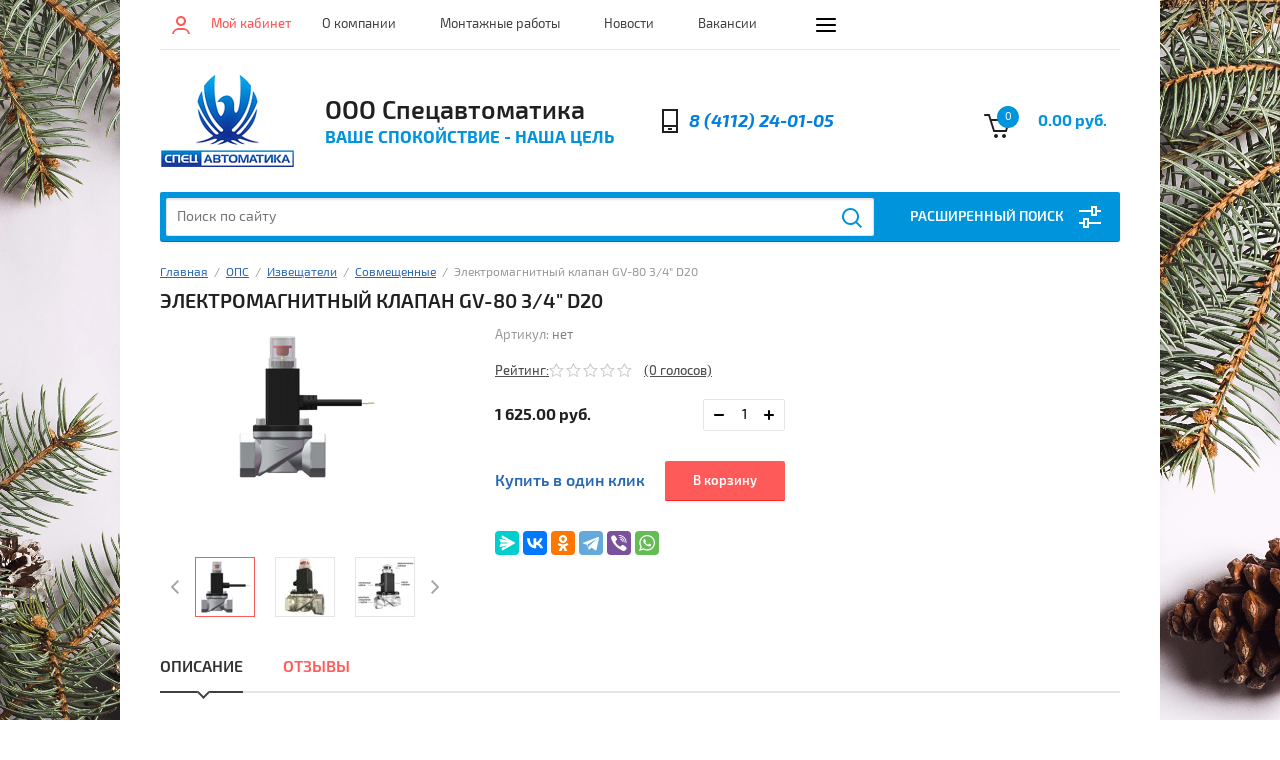

--- FILE ---
content_type: text/html; charset=utf-8
request_url: https://ops01.ru/magazin/product/elektromagnitnyj-klapan-gv-80-3-4-d20
body_size: 20638
content:


			<!doctype html><html lang="ru"><head><!-- Google Tag Manager -->
<script>(function(w,d,s,l,i){w[l]=w[l]||[];w[l].push({'gtm.start':
new Date().getTime(),event:'gtm.js'});var f=d.getElementsByTagName(s)[0],
j=d.createElement(s),dl=l!='dataLayer'?'&l='+l:'';j.async=true;j.src=
'https://www.googletagmanager.com/gtm.js?id='+i+dl;f.parentNode.insertBefore(j,f);
})(window,document,'script','dataLayer','GTM-K8GCRK6');</script>
<!-- End Google Tag Manager --><meta charset="utf-8"><meta name="robots" content="all"/><title>Электромагнитный клапан GV-80 3/4&quot; D20</title><meta name="description" content="Электромагнитный клапан GV-80 3/4&quot; D20"><meta name="keywords" content="Электромагнитный клапан GV-80 3/4&quot; D20, Электромагнитный, клапан, GV-80, 3/4&quot;, D20, запорный, газовый, 3/4, купить, заказать, Россия, Республика Саха, Якутия, Якутск, ЯКТ, РС Я, Якутске, Якутии, Спецавтоматика, Спецавтоматике, СА, проспект, Михаила, Николаева, 14А, 1 павильон, гарантия, ИПРО, производителя, описание, тех, технические, характеристики, спецификация, инструкция, документация, сертифицированный, сертифицированная, продукция, товар, монтаж, установка, доставка, оплата, онлайн, ОПС, охранно, охранный, комплекс, система, системы, безопасность, безопасности, извещатели, извещатель, совмещенные, совмещенный"><meta name="SKYPE_TOOLBAR" content="SKYPE_TOOLBAR_PARSER_COMPATIBLE"><meta name="viewport" content="width=device-width, initial-scale=1.0, maximum-scale=1.0, user-scalable=no"><meta name="format-detection" content="telephone=no"><meta http-equiv="x-rim-auto-match" content="none"><link rel="stylesheet" href="/g/css/styles_articles_tpl.css"><script src="/g/libs/jquery/1.10.2/jquery.min.js"></script><link rel="stylesheet" href="/t/v398/images/css/waslidemenu.css"><meta name="cmsmagazine" content="86368d8963b4f0f96b434aafa426cd49" />
<meta name="yandex-verification" content="4ce3772dbb8bea46" />

            <!-- 46b9544ffa2e5e73c3c971fe2ede35a5 -->
            <script src='/shared/s3/js/lang/ru.js'></script>
            <script src='/shared/s3/js/common.min.js'></script>
        <link rel='stylesheet' type='text/css' href='/shared/s3/css/calendar.css' /><link rel='stylesheet' type='text/css' href='/shared/highslide-4.1.13/highslide.min.css'/>
<script type='text/javascript' src='/shared/highslide-4.1.13/highslide.packed.js'></script>
<script type='text/javascript'>
hs.graphicsDir = '/shared/highslide-4.1.13/graphics/';
hs.outlineType = null;
hs.showCredits = false;
hs.lang={cssDirection:'ltr',loadingText:'Загрузка...',loadingTitle:'Кликните чтобы отменить',focusTitle:'Нажмите чтобы перенести вперёд',fullExpandTitle:'Увеличить',fullExpandText:'Полноэкранный',previousText:'Предыдущий',previousTitle:'Назад (стрелка влево)',nextText:'Далее',nextTitle:'Далее (стрелка вправо)',moveTitle:'Передвинуть',moveText:'Передвинуть',closeText:'Закрыть',closeTitle:'Закрыть (Esc)',resizeTitle:'Восстановить размер',playText:'Слайд-шоу',playTitle:'Слайд-шоу (пробел)',pauseText:'Пауза',pauseTitle:'Приостановить слайд-шоу (пробел)',number:'Изображение %1/%2',restoreTitle:'Нажмите чтобы посмотреть картинку, используйте мышь для перетаскивания. Используйте клавиши вперёд и назад'};</script>
<link rel="icon" href="/favicon.ico" type="image/x-icon">

<!--s3_require-->
<link rel="stylesheet" href="/g/s3/lp/css//jquery.ui.datepicker.css" type="text/css"/>
<!--/s3_require-->

<!--s3_goal-->
<script src="/g/s3/goal/1.0.0/s3.goal.js"></script>
<script>new s3.Goal({map:{"130203":{"goal_id":"130203","object_id":"8142403","event":"submit","system":"analytics","label":"send","code":"anketa"},"130403":{"goal_id":"130403","object_id":"8142603","event":"submit","system":"analytics","label":"newsletter","code":"anketa"},"130603":{"goal_id":"130603","object_id":"8142803","event":"submit","system":"analytics","label":"one_click","code":"anketa"},"1262109":{"goal_id":"1262109","object_id":"13071901","event":"submit","system":"analytics","label":"send","code":"anketa"}}, goals: [], ecommerce:[{"ecommerce":{"detail":{"products":[{"id":"260321905","name":"Электромагнитный клапан GV-80 3/4\" D20","price":1625,"brand":"ИПРО","category":"Совмещенные"}]}}}]});</script>
<!--/s3_goal-->
			
		
		
		
			<link rel="stylesheet" type="text/css" href="/g/shop2v2/default/css/theme.less.css">		
			<script type="text/javascript" src="/g/printme.js"></script>
		<script type="text/javascript" src="/g/shop2v2/default/js/tpl.js"></script>
		<script type="text/javascript" src="/g/shop2v2/default/js/baron.min.js"></script>
		
			<script type="text/javascript" src="/g/shop2v2/default/js/shop2.2.js"></script>
		
	<script type="text/javascript">shop2.init({"productRefs": [],"apiHash": {"getPromoProducts":"a06d1eec0f2d8cc92ef9361de09a0c32","getSearchMatches":"1c3350fff6b97606b49216577d58ccce","getFolderCustomFields":"e91e00f69800bfa5aa017899497f12ab","getProductListItem":"dcf4787fc1b71f36b32b623e04d14aee","cartAddItem":"d34f718e38ef46aa29bb1c56e802fb71","cartRemoveItem":"2686f0f883cd6976840b6777e8cd3732","cartUpdate":"a53f9b2b91592b10a1965690b7b6199a","cartRemoveCoupon":"19fb351ed51351d2841f609a5a51164c","cartAddCoupon":"f70a18d70537301b8163c70fcfa1101d","deliveryCalc":"1337769f613cfd3420301b92544b2986","printOrder":"f3e95579b70645ac8ad7e7073239aff0","cancelOrder":"6f42675491e68ddf66ea2b5ed9901c7c","cancelOrderNotify":"386031103d02f911648ee1618298ec2f","repeatOrder":"71339c536ffac8ce6a056a64883f6f6c","paymentMethods":"1321a94e4461bc3eff9af75111204d01","compare":"eae74c4772a0cc5a2840228944a09969"},"hash": null,"verId": 159772,"mode": "product","step": "","uri": "/magazin","IMAGES_DIR": "/d/","my": {"list_picture_enlarge":true,"accessory":"\u0410\u043a\u0441\u0435\u0441\u0441\u0443\u0430\u0440\u044b","kit":"\u041a\u043e\u043c\u043f\u043b\u0435\u043a\u0442","recommend":"\u0420\u0435\u043a\u043e\u043c\u0435\u043d\u0434\u0443\u0435\u043c\u044b\u0435","similar":"\u041f\u043e\u0445\u043e\u0436\u0438\u0435","modification":"\u041c\u043e\u0434\u0438\u0444\u0438\u043a\u0430\u0446\u0438\u0438"},"shop2_cart_order_payments": 1,"cf_margin_price_enabled": 0,"maps_yandex_key":"","maps_google_key":""});</script>
<style type="text/css">.product-item-thumb {width: 180px;}.product-item-thumb .product-image, .product-item-simple .product-image {height: 160px;width: 180px;}.product-item-thumb .product-amount .amount-title {width: 84px;}.product-item-thumb .product-price {width: 130px;}.shop2-product .product-side-l {width: 180px;}.shop2-product .product-image {height: 160px;width: 180px;}.shop2-product .product-thumbnails li {width: 50px;height: 50px;}</style>
 <link rel="stylesheet" href="/t/v398/images/theme14/theme.scss.css"><!--[if lt IE 10]><script src="/g/libs/ie9-svg-gradient/0.0.1/ie9-svg-gradient.min.js"></script><script src="/g/libs/jquery-placeholder/2.0.7/jquery.placeholder.min.js"></script><script src="/g/libs/jquery-textshadow/0.0.1/jquery.textshadow.min.js"></script><script src="/g/s3/misc/ie/0.0.1/ie.js"></script><![endif]--><!--[if lt IE 9]><script src="/g/libs/html5shiv/html5.js"></script><![endif]--><link rel="stylesheet" href="/t/v398/images/css/additional_styles.scss.css"><link rel="stylesheet" href="/t/images/seostyle_an.scss.css"><link rel="stylesheet" href="/t/v398/images/site.addons.scss.css"><link rel="stylesheet" href="/t/v398/images/css/bdr_styles.scss.css"></head><body style="background: url(/d/christmas-decoration-composition-pine-cones-spruce-branches.jpg) 50% 0 fixed no-repeat; background-size: cover;"><!-- Google Tag Manager (noscript) -->
<noscript><iframe src="https://www.googletagmanager.com/ns.html?id=GTM-K8GCRK6"
height="0" width="0" style="display:none;visibility:hidden"></iframe></noscript>
<!-- End Google Tag Manager (noscript) --><div class="overlay-bg"></div><div class="site-wrapper"><div class="top-menu-onlinefix-wrapper"><div class="top-menu-close"></div><div class="top-menu-online-scroller"><div class="top-categor_mobile_wrapper"><ul class="top-categor-mobile"><li class="sublevel"><a class="sublevel2" href="/magazin/folder/26850401">Видеонаблюдение</a><ul><li class="parrent_name"><a href="/magazin/folder/26850401">Видеонаблюдение</a></li><li class="sublevel"><a class="sublevel2" href="/magazin/folder/8540403">Видеокамеры</a><ul><li class="parrent_name"><a href="/magazin/folder/8540403">Видеокамеры</a></li><li class="sublevel"><a class="sublevel2" href="/magazin/folder/8549203">IP Видеокамеры</a><ul><li class="parrent_name"><a href="/magazin/folder/8549203">IP Видеокамеры</a></li><li class=""><a href="/magazin/folder/vnutrenniye-kamery">Внутренние камеры</a></li><li class=""><a href="/magazin/folder/ulichnyye-kamery">Уличные камеры</a></li><li class=""><a href="/magazin/folder/ezviz">EZVIZ</a></li></ul></li><li class="sublevel"><a class="sublevel2" href="/magazin/folder/8543803">AHD - Видеокамеры</a><ul><li class="parrent_name"><a href="/magazin/folder/8543803">AHD - Видеокамеры</a></li><li class=""><a href="/magazin/folder/vnutrenniye-kamery-kopiya">Внутренние камеры</a></li><li class=""><a href="/magazin/folder/ulichnyye-kamery-1">Уличные камеры</a></li></ul></li><li class=""><a href="/magazin/folder/hd-tvi-videokamery">HD-TVI Видеокамеры</a></li><li class=""><a href="/magazin/folder/18531003">HD-SDI - Видеокамеры</a></li><li class="sublevel"><a class="sublevel2" href="/magazin/folder/mhd-videokamery">MHD - Видеокамеры</a><ul><li class="parrent_name"><a href="/magazin/folder/mhd-videokamery">MHD - Видеокамеры</a></li><li class=""><a href="/magazin/folder/vnutrenniye-kamery-2">Внутренние камеры</a></li><li class=""><a href="/magazin/folder/ulichnyye-kamery-3">Уличные камеры</a></li></ul></li><li class=""><a href="/magazin/folder/analogovyye-videokamery">Аналоговые Видеокамеры</a></li><li class=""><a href="/magazin/folder/29527603">Автомобильные, Беспроводные</a></li><li class=""><a href="/magazin/folder/8543603">ИК-Прожекторы,Муляжи</a></li><li class=""><a href="/magazin/folder/18531203">Поворотные Видеокамеры</a></li><li class=""><a href="/magazin/folder/29609003">Прочие</a></li></ul></li><li class="sublevel"><a class="sublevel2" href="/magazin/folder/26851201">Видеорегистраторы</a><ul><li class="parrent_name"><a href="/magazin/folder/26851201">Видеорегистраторы</a></li><li class=""><a href="/magazin/folder/27870403">IP Видеорегистраторы (NVR)</a></li><li class=""><a href="/magazin/folder/27870603">AHD - Видеорегистраторы</a></li><li class=""><a href="/magazin/folder/27870803">HD-SDI - Видеорегистраторы</a></li><li class=""><a href="/magazin/folder/27871403">MHD - Видеорегистраторы</a></li><li class=""><a href="/magazin/folder/27873603">Автомобильные, Мобильные</a></li><li class=""><a href="/magazin/folder/29474203">Комплекты</a></li><li class=""><a href="/magazin/folder/prochiye-ustroystva">Прочие устройства</a></li></ul></li><li class=""><a href="/magazin/folder/8549603">Мониторы</a></li><li class=""><a href="/magazin/folder/27691803">Микрофоны</a></li><li class=""><a href="/magazin/folder/ik-prozhektory">Коммутаторы, роутеры</a></li><li class=""><a href="/magazin/folder/8551203">Усилители &amp; Распределители</a></li></ul></li><li class="sublevel"><a class="sublevel2" href="/magazin/folder/8540603">Кабельная продукция</a><ul><li class="parrent_name"><a href="/magazin/folder/8540603">Кабельная продукция</a></li><li class=""><a href="/magazin/folder/8548403">Силовые</a></li><li class=""><a href="/magazin/folder/8548603">Коаксиальные и комбинированные</a></li><li class=""><a href="/magazin/folder/8548803">Слаботочные</a></li></ul></li><li class="sublevel"><a class="sublevel2" href="/magazin/folder/26850201">ОПС</a><ul><li class="parrent_name"><a href="/magazin/folder/26850201">ОПС</a></li><li class="sublevel"><a class="sublevel2" href="/magazin/folder/26850601">Приборы</a><ul><li class="parrent_name"><a href="/magazin/folder/26850601">Приборы</a></li><li class=""><a href="/magazin/folder/8552003">Альтоника</a></li><li class=""><a href="/magazin/folder/8542603">Болид</a></li><li class=""><a href="/magazin/folder/8519003">Вэрс</a></li><li class=""><a href="/magazin/folder/8518803">Гранит</a></li><li class=""><a href="/magazin/folder/8542403">VISONIC &amp; PARADOX</a></li><li class=""><a href="/magazin/folder/8549403">GSM</a></li><li class=""><a href="/magazin/folder/strelets">Стрелец</a></li><li class=""><a href="/magazin/folder/8552803">Другие</a></li></ul></li><li class="sublevel"><a class="sublevel2" href="/magazin/folder/26851001">Извещатели</a><ul><li class="parrent_name"><a href="/magazin/folder/26851001">Извещатели</a></li><li class=""><a href="/magazin/folder/8542003">Дымовые</a></li><li class=""><a href="/magazin/folder/8542203">Охранные</a></li><li class=""><a href="/magazin/folder/29761603">Пламени</a></li><li class=""><a href="/magazin/folder/29761803">Ручные</a></li><li class=""><a href="/magazin/folder/29762003">Совмещенные</a></li><li class=""><a href="/magazin/folder/29762203">Тепловые</a></li><li class=""><a href="/magazin/folder/29762403">Уровня Жидкости</a></li></ul></li><li class="sublevel"><a class="sublevel2" href="/magazin/folder/8541803">Оповещатели</a><ul><li class="parrent_name"><a href="/magazin/folder/8541803">Оповещатели</a></li><li class=""><a href="/magazin/folder/8543203">Звуковые</a></li><li class=""><a href="/magazin/folder/29763203">Речевые</a></li><li class=""><a href="/magazin/folder/29763603">Световые</a></li><li class=""><a href="/magazin/folder/8543003">Светозвуковые</a></li><li class=""><a href="/magazin/folder/8542803">Табло</a></li><li class=""><a href="/magazin/folder/29763403">Указатели</a></li></ul></li><li class=""><a href="/magazin/folder/177223003">GSM</a></li><li class=""><a href="/magazin/folder/8553203">Пожаротушение</a></li><li class=""><a href="/magazin/folder/8549003">Оповещение</a></li><li class=""><a href="/magazin/folder/30130003">Охрана периметра</a></li><li class=""><a href="/magazin/folder/30130603">Освещение</a></li></ul></li><li class="sublevel"><a class="sublevel2" href="/magazin/folder/8541403">Электропитание</a><ul><li class="parrent_name"><a href="/magazin/folder/8541403">Электропитание</a></li><li class=""><a href="/magazin/folder/8541603">Аккумуляторы</a></li><li class=""><a href="/magazin/folder/29753403">БРП 12 В</a></li><li class=""><a href="/magazin/folder/29753603">БРП 24 В</a></li><li class=""><a href="/magazin/folder/29753803">Трансформаторы, Блоки питания</a></li></ul></li><li class="sublevel"><a class="sublevel2" href="/magazin/folder/8548003">Системы связи</a><ul><li class="parrent_name"><a href="/magazin/folder/8548003">Системы связи</a></li><li class=""><a href="/magazin/folder/8550203">АТС</a></li><li class=""><a href="/magazin/folder/8550603">Переговорные устройства</a></li><li class=""><a href="/magazin/folder/30137003">Диктофоны</a></li></ul></li><li class="sublevel"><a class="sublevel2" href="/magazin/folder/26850001">СКУД</a><ul><li class="parrent_name"><a href="/magazin/folder/26850001">СКУД</a></li><li class=""><a href="/magazin/folder/29760803">Домофоны</a></li><li class=""><a href="/magazin/folder/8547803">Замки, Доводчики</a></li><li class=""><a href="/magazin/folder/8541203">Идентификаторы считыватели кода</a></li><li class=""><a href="/magazin/folder/8553603">Кнопки</a></li><li class=""><a href="/magazin/folder/8541003">Кодовые панели</a></li><li class=""><a href="/magazin/folder/29761003">Системы СКУД</a></li></ul></li><li class="sublevel"><a class="sublevel2" href="/magazin/folder/30126403">Монтажные материалы</a><ul><li class="parrent_name"><a href="/magazin/folder/30126403">Монтажные материалы</a></li><li class=""><a href="/magazin/folder/30126603">Изолента</a></li><li class=""><a href="/magazin/folder/8550003">Коммутационные устройства</a></li><li class=""><a href="/magazin/folder/8553403">Короб (Кабель-канал)</a></li><li class=""><a href="/magazin/folder/8552403">Крепежные материалы</a></li><li class=""><a href="/magazin/folder/30126803">Кронштейны</a></li><li class=""><a href="/magazin/folder/30127403">разъемы, штекера</a></li><li class=""><a href="/magazin/folder/30127803">Расходный и крепежный материал</a></li><li class=""><a href="/magazin/folder/8553003">Прочие</a></li></ul></li><li class=""><a href="/magazin/folder/36217603">36217603</a></li><li class=""><a href="/magazin/folder/36213803">36213803</a></li></ul></div><ul class="top-menu"><li><a href="/about" >О компании</a></li><li><a href="/montazhnye-raboty" >Монтажные работы</a></li><li><a href="/news" >Новости</a></li><li><a href="/vakansii" >Вакансии</a></li><li><a href="/rekviziti" >Реквизиты</a></li><li><a href="/mailus" >Напишите нам</a></li><li><a href="/contacts" >Контакты</a></li><li><a href="/partnery" >Партнеры</a></li><li><a href="/sitemap" >Карта сайта</a></li></ul></div></div><div class="fixed-panel-wrapper"><div class="fixed-panel-in"><div class="left-side"><div class="block-user">
	<div class="block-title">Мой кабинет</div>
	</div></div><div class="middle"><div class="site-search"><form action="/search" method="get" class="clear-self"><div class="form-inner clear-self"><div class="site-search-close"></div><label><input type="text" placeholder="Поиск по сайту" name="search" value=""></label><button type="submit" value="найти">Найти</button></div><re-captcha data-captcha="recaptcha"
     data-name="captcha"
     data-sitekey="6LddAuIZAAAAAAuuCT_s37EF11beyoreUVbJlVZM"
     data-lang="ru"
     data-rsize="invisible"
     data-type="image"
     data-theme="light"></re-captcha></form></div></div><div class="right-side"></div></div></div><header role="banner" class="site-header"><div class="top-block"><div class="left-side"><div class="top-menu-btn">Меню</div><div class="block-user">
	<div class="block-title">Мой кабинет</div>
	</div></div><div class="middle"><ul class="top-menu"><li><a href="/about" >О компании</a></li><li><a href="/montazhnye-raboty" >Монтажные работы</a></li><li><a href="/news" >Новости</a></li><li><a href="/vakansii" >Вакансии</a></li><li><a href="/rekviziti" >Реквизиты</a></li><li><a href="/mailus" >Напишите нам</a></li><li><a href="/contacts" >Контакты</a></li><li><a href="/partnery" >Партнеры</a></li><li><a href="/sitemap" >Карта сайта</a></li></ul></div><div class="right-side">
	
	<div class="shop2-panel" id="shop2-panel">
		<div class="shop2-panel-content">
			
					</div>
	</div>

</div></div><div class="bot-block"><div class="left-side"><div class="logo"><a href="http://ops01.ru"><img src=/thumb/2/ZMHf2qCWzglBM12A7lH6jA/135r/d/logo_1.png alt="/"></a></div><div class="site-name-wrapper"><div class="site-name"><a href="http://ops01.ru">ООО Спецавтоматика</a></div><div class="site-description">Ваше Спокойствие - Наша Цель</div></div></div><div class="right-side"><div class="site-phone"><div class="site-phone-in"><span class="s2"><a href="tel:8 (4112) 24-01-05">8 (4112) 24-01-05</a><span class="s2"></div></div><div id="shop2-cart-preview">
	<div class="shop2-cart-in">
		<div class="information-cart">
			<div class="information-cart-in">
				<div class="cart-total-amount"><span>0</span></div>
				<div class="cart-total-sum">0.00 руб.</div>
			</div>
		</div>
	</div>
	<div class="cart-block">
		<ul></ul>
		<div class="shop2-btn-wr"> <a href="/magazin/cart" class="shop2-btn">Оформить заказ</a></div>
	</div>
</div><!-- Cart Preview --></div></div><div class="search-panel-wrapper"><div class="top-categor-wrapper"><div class="top-categor-title">Каталог товаров</div><div class="top-categor-in"><div class="top-categor-close">Каталог товаров</div><ul class="top-categor"><li><a href="/magazin/folder/26850401" >Видеонаблюдение</a><ul class="level-2"><li><a href="/magazin/folder/8540403" >Видеокамеры</a><ul class="level-3"><li><a href="/magazin/folder/8549203" >IP Видеокамеры</a><ul class="level-4"><li><a href="/magazin/folder/vnutrenniye-kamery" >Внутренние камеры</a></li><li><a href="/magazin/folder/ulichnyye-kamery" >Уличные камеры</a></li><li><a href="/magazin/folder/ezviz" >EZVIZ</a></li></ul></li><li><a href="/magazin/folder/8543803" >AHD - Видеокамеры</a><ul class="level-4"><li><a href="/magazin/folder/vnutrenniye-kamery-kopiya" >Внутренние камеры</a></li><li><a href="/magazin/folder/ulichnyye-kamery-1" >Уличные камеры</a></li></ul></li><li><a href="/magazin/folder/hd-tvi-videokamery" >HD-TVI Видеокамеры</a></li><li><a href="/magazin/folder/18531003" >HD-SDI - Видеокамеры</a></li><li><a href="/magazin/folder/mhd-videokamery" >MHD - Видеокамеры</a><ul class="level-4"><li><a href="/magazin/folder/vnutrenniye-kamery-2" >Внутренние камеры</a></li><li><a href="/magazin/folder/ulichnyye-kamery-3" >Уличные камеры</a></li></ul></li><li><a href="/magazin/folder/analogovyye-videokamery" >Аналоговые Видеокамеры</a></li><li><a href="/magazin/folder/29527603" >Автомобильные, Беспроводные</a></li><li><a href="/magazin/folder/8543603" >ИК-Прожекторы,Муляжи</a></li><li><a href="/magazin/folder/18531203" >Поворотные Видеокамеры</a></li><li><a href="/magazin/folder/29609003" >Прочие</a></li></ul></li><li><a href="/magazin/folder/26851201" >Видеорегистраторы</a><ul class="level-3"><li><a href="/magazin/folder/27870403" >IP Видеорегистраторы (NVR)</a></li><li><a href="/magazin/folder/27870603" >AHD - Видеорегистраторы</a></li><li><a href="/magazin/folder/27870803" >HD-SDI - Видеорегистраторы</a></li><li><a href="/magazin/folder/27871403" >MHD - Видеорегистраторы</a></li><li><a href="/magazin/folder/27873603" >Автомобильные, Мобильные</a></li><li><a href="/magazin/folder/29474203" >Комплекты</a></li><li><a href="/magazin/folder/prochiye-ustroystva" >Прочие устройства</a></li></ul></li><li><a href="/magazin/folder/8549603" >Мониторы</a></li><li><a href="/magazin/folder/27691803" >Микрофоны</a></li><li><a href="/magazin/folder/ik-prozhektory" >Коммутаторы, роутеры</a></li><li><a href="/magazin/folder/8551203" >Усилители &amp; Распределители</a></li></ul></li><li><a href="/magazin/folder/8540603" >Кабельная продукция</a><ul class="level-2"><li><a href="/magazin/folder/8548403" >Силовые</a></li><li><a href="/magazin/folder/8548603" >Коаксиальные и комбинированные</a></li><li><a href="/magazin/folder/8548803" >Слаботочные</a></li></ul></li><li class="opened"><a href="/magazin/folder/26850201" >ОПС</a><ul class="level-2"><li><a href="/magazin/folder/26850601" >Приборы</a><ul class="level-3"><li><a href="/magazin/folder/8552003" >Альтоника</a></li><li><a href="/magazin/folder/8542603" >Болид</a></li><li><a href="/magazin/folder/8519003" >Вэрс</a></li><li><a href="/magazin/folder/8518803" >Гранит</a></li><li><a href="/magazin/folder/8542403" >VISONIC &amp; PARADOX</a></li><li><a href="/magazin/folder/8549403" >GSM</a></li><li><a href="/magazin/folder/strelets" >Стрелец</a></li><li><a href="/magazin/folder/8552803" >Другие</a></li></ul></li><li class="opened"><a href="/magazin/folder/26851001" >Извещатели</a><ul class="level-3"><li><a href="/magazin/folder/8542003" >Дымовые</a></li><li><a href="/magazin/folder/8542203" >Охранные</a></li><li><a href="/magazin/folder/29761603" >Пламени</a></li><li><a href="/magazin/folder/29761803" >Ручные</a></li><li class="opened active"><a href="/magazin/folder/29762003" >Совмещенные</a></li><li><a href="/magazin/folder/29762203" >Тепловые</a></li><li><a href="/magazin/folder/29762403" >Уровня Жидкости</a></li></ul></li><li><a href="/magazin/folder/8541803" >Оповещатели</a><ul class="level-3"><li><a href="/magazin/folder/8543203" >Звуковые</a></li><li><a href="/magazin/folder/29763203" >Речевые</a></li><li><a href="/magazin/folder/29763603" >Световые</a></li><li><a href="/magazin/folder/8543003" >Светозвуковые</a></li><li><a href="/magazin/folder/8542803" >Табло</a></li><li><a href="/magazin/folder/29763403" >Указатели</a></li></ul></li><li><a href="/magazin/folder/177223003" >GSM</a></li><li><a href="/magazin/folder/8553203" >Пожаротушение</a></li><li><a href="/magazin/folder/8549003" >Оповещение</a></li><li><a href="/magazin/folder/30130003" >Охрана периметра</a></li><li><a href="/magazin/folder/30130603" >Освещение</a></li></ul></li><li><a href="/magazin/folder/8541403" >Электропитание</a><ul class="level-2"><li><a href="/magazin/folder/8541603" >Аккумуляторы</a></li><li><a href="/magazin/folder/29753403" >БРП 12 В</a></li><li><a href="/magazin/folder/29753603" >БРП 24 В</a></li><li><a href="/magazin/folder/29753803" >Трансформаторы, Блоки питания</a></li></ul></li><li><a href="/magazin/folder/8548003" >Системы связи</a><ul class="level-2"><li><a href="/magazin/folder/8550203" >АТС</a></li><li><a href="/magazin/folder/8550603" >Переговорные устройства</a></li><li><a href="/magazin/folder/30137003" >Диктофоны</a></li></ul></li><li><a href="/magazin/folder/26850001" >СКУД</a><ul class="level-2"><li><a href="/magazin/folder/29760803" >Домофоны</a></li><li><a href="/magazin/folder/8547803" >Замки, Доводчики</a></li><li><a href="/magazin/folder/8541203" >Идентификаторы считыватели кода</a></li><li><a href="/magazin/folder/8553603" >Кнопки</a></li><li><a href="/magazin/folder/8541003" >Кодовые панели</a></li><li><a href="/magazin/folder/29761003" >Системы СКУД</a></li></ul></li><li><a href="/magazin/folder/30126403" >Монтажные материалы</a><ul class="level-2"><li><a href="/magazin/folder/30126603" >Изолента</a></li><li><a href="/magazin/folder/8550003" >Коммутационные устройства</a></li><li><a href="/magazin/folder/8553403" >Короб (Кабель-канал)</a></li><li><a href="/magazin/folder/8552403" >Крепежные материалы</a></li><li><a href="/magazin/folder/30126803" >Кронштейны</a></li><li><a href="/magazin/folder/30127403" >разъемы, штекера</a></li><li><a href="/magazin/folder/30127803" >Расходный и крепежный материал</a></li><li><a href="/magazin/folder/8553003" >Прочие</a></li></ul></li><li><a href="/magazin/folder/36217603" >36217603</a></li><li><a href="/magazin/folder/36213803" >36213803</a></li></ul></div></div><div class="search-panel-in"><div class="search-panel-in2"><div class="site-search"><form action="/search" method="get" class="clear-self"><div class="form-inner clear-self"><div class="site-search-close"></div><label><input type="text" placeholder="Поиск по сайту" name="search" value=""></label><button type="submit" value="найти">Найти</button></div><re-captcha data-captcha="recaptcha"
     data-name="captcha"
     data-sitekey="6LddAuIZAAAAAAuuCT_s37EF11beyoreUVbJlVZM"
     data-lang="ru"
     data-rsize="invisible"
     data-type="image"
     data-theme="light"></re-captcha></form></div><div class="search-online-store-wrapper"><div class="search-online-store-title">Расширенный поиск</div>	
    
<div class="search-online-store">

	<div class="block-title">Расширенный поиск</div>
	<div class="block-body">
		<form class="dropdown" action="/magazin/search" enctype="multipart/form-data">
			<input type="hidden" name="sort_by" value="">

			
			            <div class="row search_price range_slider_wrapper">
                <div class="row-title">Цена</div>
                <div class="input_range_slider"></div>
                <div class="price_range clear-self">
                    <div class="range-input-wrap"><input name="s[price][min]" type="text" size="5" class="small low" value="0" /><span>от</span></div>
                    <div class="range-input-wrap"><input name="s[price][max]" type="text" size="5" class="small hight" data-max="40000" value="200000" /><span>до</span></div>
                </div>   
            </div>
            
<!-- 							<div class="field dimension clear-self">
					<span class="field-title">Цена (руб.):</span>
					<label class="start">
						<span class="input"><input name="s[price][min]" placeholder="от" type="text" value=""></span>
					</label>
					<label class="end">
						<span class="input"><input name="s[price][max]" placeholder="до" type="text" value=""></span>
					</label>
				</div>
			 -->

							<div class="field text">
					<label class="field-title" for="s[name]">Название:</label>
					<label class="input"><input type="text" name="s[name]" id="s[name]" value=""></label>
				</div>
			
							<div class="field text">
					<label class="field-title" for="s[article">Артикул:</label>
					<label class="input"><input type="text" name="s[article]" id="s[article" value=""></label>
				</div>
			
							<div class="field text">
					<label class="field-title" for="search_text">Текст:</label>
					<label class="input"><input type="text" name="search_text" id="search_text"  value=""></label>
				</div>
						
							<div class="field select">
					<span class="field-title">Выберите категорию:</span>
					<select name="s[folder_id]" id="s[folder_id]">
						<option value="">Все</option>
																											                            <option value="177226403" >
	                                 Видеонаблюдение
	                            </option>
	                        														                            <option value="177225803" >
	                                &raquo; Видеокамеры
	                            </option>
	                        														                            <option value="177223203" >
	                                &raquo;&raquo; IP Видеокамеры
	                            </option>
	                        														                            <option value="177855003" >
	                                &raquo;&raquo;&raquo; Внутренние камеры
	                            </option>
	                        														                            <option value="177855203" >
	                                &raquo;&raquo;&raquo; Уличные камеры
	                            </option>
	                        														                            <option value="177854803" >
	                                &raquo;&raquo;&raquo; EZVIZ
	                            </option>
	                        														                            <option value="177227203" >
	                                &raquo;&raquo; AHD - Видеокамеры
	                            </option>
	                        														                            <option value="177855603" >
	                                &raquo;&raquo;&raquo; Внутренние камеры
	                            </option>
	                        														                            <option value="177855403" >
	                                &raquo;&raquo;&raquo; Уличные камеры
	                            </option>
	                        														                            <option value="177996003" >
	                                &raquo;&raquo; HD-TVI Видеокамеры
	                            </option>
	                        														                            <option value="177226003" >
	                                &raquo;&raquo; HD-SDI - Видеокамеры
	                            </option>
	                        														                            <option value="177854203" >
	                                &raquo;&raquo; MHD - Видеокамеры
	                            </option>
	                        														                            <option value="177856403" >
	                                &raquo;&raquo;&raquo; Внутренние камеры
	                            </option>
	                        														                            <option value="177856003" >
	                                &raquo;&raquo;&raquo; Уличные камеры
	                            </option>
	                        														                            <option value="177894203" >
	                                &raquo;&raquo; Аналоговые Видеокамеры
	                            </option>
	                        														                            <option value="177224603" >
	                                &raquo;&raquo; Автомобильные, Беспроводные
	                            </option>
	                        														                            <option value="177231603" >
	                                &raquo;&raquo; ИК-Прожекторы,Муляжи
	                            </option>
	                        														                            <option value="177226203" >
	                                &raquo;&raquo; Поворотные Видеокамеры
	                            </option>
	                        														                            <option value="177225003" >
	                                &raquo;&raquo; Прочие
	                            </option>
	                        														                            <option value="177226603" >
	                                &raquo; Видеорегистраторы
	                            </option>
	                        														                            <option value="177222003" >
	                                &raquo;&raquo; IP Видеорегистраторы (NVR)
	                            </option>
	                        														                            <option value="177222403" >
	                                &raquo;&raquo; AHD - Видеорегистраторы
	                            </option>
	                        														                            <option value="177222603" >
	                                &raquo;&raquo; HD-SDI - Видеорегистраторы
	                            </option>
	                        														                            <option value="177222203" >
	                                &raquo;&raquo; MHD - Видеорегистраторы
	                            </option>
	                        														                            <option value="177224403" >
	                                &raquo;&raquo; Автомобильные, Мобильные
	                            </option>
	                        														                            <option value="177231003" >
	                                &raquo;&raquo; Комплекты
	                            </option>
	                        														                            <option value="177965403" >
	                                &raquo;&raquo; Прочие устройства
	                            </option>
	                        														                            <option value="177231803" >
	                                &raquo; Мониторы
	                            </option>
	                        														                            <option value="177232003" >
	                                &raquo; Микрофоны
	                            </option>
	                        														                            <option value="177229203" >
	                                &raquo; Коммутаторы, роутеры
	                            </option>
	                        														                            <option value="177239403" >
	                                &raquo; Усилители &amp; Распределители
	                            </option>
	                        														                            <option value="177229403" >
	                                 Кабельная продукция
	                            </option>
	                        														                            <option value="177237003" >
	                                &raquo; Силовые
	                            </option>
	                        														                            <option value="177229803" >
	                                &raquo; Коаксиальные и комбинированные
	                            </option>
	                        														                            <option value="177237203" >
	                                &raquo; Слаботочные
	                            </option>
	                        														                            <option value="177233403" >
	                                 ОПС
	                            </option>
	                        														                            <option value="177234603" >
	                                &raquo; Приборы
	                            </option>
	                        														                            <option value="177224203" >
	                                &raquo;&raquo; Альтоника
	                            </option>
	                        														                            <option value="177224803" >
	                                &raquo;&raquo; Болид
	                            </option>
	                        														                            <option value="177225603" >
	                                &raquo;&raquo; Вэрс
	                            </option>
	                        														                            <option value="177226803" >
	                                &raquo;&raquo; Гранит
	                            </option>
	                        														                            <option value="177223603" >
	                                &raquo;&raquo; VISONIC &amp; PARADOX
	                            </option>
	                        														                            <option value="177222803" >
	                                &raquo;&raquo; GSM
	                            </option>
	                        														                            <option value="178000003" >
	                                &raquo;&raquo; Стрелец
	                            </option>
	                        														                            <option value="177227603" >
	                                &raquo;&raquo; Другие
	                            </option>
	                        														                            <option value="177228803" >
	                                &raquo; Извещатели
	                            </option>
	                        														                            <option value="177227003" >
	                                &raquo;&raquo; Дымовые
	                            </option>
	                        														                            <option value="177232803" >
	                                &raquo;&raquo; Охранные
	                            </option>
	                        														                            <option value="177235403" >
	                                &raquo;&raquo; Пламени
	                            </option>
	                        														                            <option value="177235803" >
	                                &raquo;&raquo; Ручные
	                            </option>
	                        														                            <option value="177237803" >
	                                &raquo;&raquo; Совмещенные
	                            </option>
	                        														                            <option value="177239203" >
	                                &raquo;&raquo; Тепловые
	                            </option>
	                        														                            <option value="177239603" >
	                                &raquo;&raquo; Уровня Жидкости
	                            </option>
	                        														                            <option value="177232603" >
	                                &raquo; Оповещатели
	                            </option>
	                        														                            <option value="177228203" >
	                                &raquo;&raquo; Звуковые
	                            </option>
	                        														                            <option value="177236003" >
	                                &raquo;&raquo; Речевые
	                            </option>
	                        														                            <option value="177238003" >
	                                &raquo;&raquo; Световые
	                            </option>
	                        														                            <option value="177236603" >
	                                &raquo;&raquo; Светозвуковые
	                            </option>
	                        														                            <option value="177238403" >
	                                &raquo;&raquo; Табло
	                            </option>
	                        														                            <option value="177239803" >
	                                &raquo;&raquo; Указатели
	                            </option>
	                        														                            <option value="177223003" >
	                                &raquo; GSM
	                            </option>
	                        														                            <option value="177234403" >
	                                &raquo; Пожаротушение
	                            </option>
	                        														                            <option value="177233003" >
	                                &raquo; Оповещение
	                            </option>
	                        														                            <option value="177233603" >
	                                &raquo; Охрана периметра
	                            </option>
	                        														                            <option value="177233803" >
	                                &raquo; Освещение
	                            </option>
	                        														                            <option value="177240003" >
	                                 Электропитание
	                            </option>
	                        														                            <option value="177223803" >
	                                &raquo; Аккумуляторы
	                            </option>
	                        														                            <option value="177225203" >
	                                &raquo; БРП 12 В
	                            </option>
	                        														                            <option value="177225403" >
	                                &raquo; БРП 24 В
	                            </option>
	                        														                            <option value="177239003" >
	                                &raquo; Трансформаторы, Блоки питания
	                            </option>
	                        														                            <option value="177236803" >
	                                 Системы связи
	                            </option>
	                        														                            <option value="177224003" >
	                                &raquo; АТС
	                            </option>
	                        														                            <option value="177234003" >
	                                &raquo; Переговорные устройства
	                            </option>
	                        														                            <option value="177228003" >
	                                &raquo; Диктофоны
	                            </option>
	                        														                            <option value="177237403" >
	                                 СКУД
	                            </option>
	                        														                            <option value="177227803" >
	                                &raquo; Домофоны
	                            </option>
	                        														                            <option value="177227403" >
	                                &raquo; Замки, Доводчики
	                            </option>
	                        														                            <option value="177228603" >
	                                &raquo; Идентификаторы считыватели кода
	                            </option>
	                        														                            <option value="177230803" >
	                                &raquo; Кнопки
	                            </option>
	                        														                            <option value="177229603" >
	                                &raquo; Кодовые панели
	                            </option>
	                        														                            <option value="177237603" >
	                                &raquo; Системы СКУД
	                            </option>
	                        														                            <option value="177232203" >
	                                 Монтажные материалы
	                            </option>
	                        														                            <option value="177229003" >
	                                &raquo; Изолента
	                            </option>
	                        														                            <option value="177230003" >
	                                &raquo; Коммутационные устройства
	                            </option>
	                        														                            <option value="177230603" >
	                                &raquo; Короб (Кабель-канал)
	                            </option>
	                        														                            <option value="177230203" >
	                                &raquo; Крепежные материалы
	                            </option>
	                        														                            <option value="177231203" >
	                                &raquo; Кронштейны
	                            </option>
	                        														                            <option value="177236203" >
	                                &raquo; разъемы, штекера
	                            </option>
	                        														                            <option value="177236403" >
	                                &raquo; Расходный и крепежный материал
	                            </option>
	                        														                            <option value="177234203" >
	                                &raquo; Прочие
	                            </option>
	                        														                            <option value="300050908" >
	                                 36217603
	                            </option>
	                        														                            <option value="188809309" >
	                                 36213803
	                            </option>
	                        											</select>
				</div>

				<div id="shop2_search_custom_fields"></div>
			
						<div id="shop2_search_global_fields">
				
							</div>
						
							<div class="field select">
					<span class="field-title">Производитель:</span>
					<select name="s[vendor_id]">
						<option value="">Все</option>          
	                    	                        <option value="14436203" >ACUMEN</option>
	                    	                        <option value="29149703" >AKSILIUM</option>
	                    	                        <option value="29145303" >ANFRAX</option>
	                    	                        <option value="21009707" >ATIS</option>
	                    	                        <option value="6154308" >ATIX</option>
	                    	                        <option value="14436403" >AVS Electronics</option>
	                    	                        <option value="14436603" >AVTECH</option>
	                    	                        <option value="14480907" >BATTBEE</option>
	                    	                        <option value="14436803" >Beward</option>
	                    	                        <option value="14437003" >Biosmart</option>
	                    	                        <option value="14437203" >Butler</option>
	                    	                        <option value="14437403" >CABLETECH</option>
	                    	                        <option value="14437603" >CamDrive</option>
	                    	                        <option value="14437803" >CNB Technology Inc.</option>
	                    	                        <option value="14438003" >COMMAX</option>
	                    	                        <option value="37663803" >Delta battery</option>
	                    	                        <option value="14438203" >Dragon</option>
	                    	                        <option value="25681107" >DURACELL</option>
	                    	                        <option value="14438403" >Elex</option>
	                    	                        <option value="26606508" >ETALON</option>
	                    	                        <option value="24687707" >EZ DAHUA</option>
	                    	                        <option value="14438603" >EZVIZ</option>
	                    	                        <option value="14438803" >FARADAY Electronics</option>
	                    	                        <option value="14439003" >GARDI</option>
	                    	                        <option value="14439203" >GERMIKOM</option>
	                    	                        <option value="14439403" >GS</option>
	                    	                        <option value="14439603" >Hi-Sharp</option>
	                    	                        <option value="14439803" >hikvision</option>
	                    	                        <option value="14440003" >HiWatch</option>
	                    	                        <option value="14440203" >IronLogic</option>
	                    	                        <option value="14440403" >JETEK PRO®</option>
	                    	                        <option value="14440603" >KT&C</option>
	                    	                        <option value="26210108" >MAJOR</option>
	                    	                        <option value="14440803" >NEON-NIGHT</option>
	                    	                        <option value="14441003" >NOOTECH</option>
	                    	                        <option value="14441203" >Optimus</option>
	                    	                        <option value="14441403" >Panda</option>
	                    	                        <option value="14441603" >PARADOX</option>
	                    	                        <option value="14441803" >Practicam</option>
	                    	                        <option value="14442003" >PROCONNECT</option>
	                    	                        <option value="14442203" >Proto-X</option>
	                    	                        <option value="30845308" >PV-LINK</option>
	                    	                        <option value="14442403" >Qcam</option>
	                    	                        <option value="14442603" >Quantum</option>
	                    	                        <option value="14442803" >REDLINE</option>
	                    	                        <option value="14443003" >REXANT</option>
	                    	                        <option value="3836701" >Ripo</option>
	                    	                        <option value="14443203" >RVi</option>
	                    	                        <option value="14443403" >SAFARI</option>
	                    	                        <option value="14443603" >Samsung</option>
	                    	                        <option value="37691902" >Security Force</option>
	                    	                        <option value="30844908" >SLT</option>
	                    	                        <option value="14443803" >Spacetechnology</option>
	                    	                        <option value="14444003" >SPYMAX</option>
	                    	                        <option value="14444203" >STELBERRY</option>
	                    	                        <option value="14444403" >Tantos</option>
	                    	                        <option value="20010907" >Tiandy</option>
	                    	                        <option value="14444603" >Vellema</option>
	                    	                        <option value="14444803" >VeSta</option>
	                    	                        <option value="14445003" >VISONIC</option>
	                    	                        <option value="6996708" >VIZIT</option>
	                    	                        <option value="14445203" >WAGO</option>
	                    	                        <option value="39851508" >Western Digital</option>
	                    	                        <option value="14445403" >XVI</option>
	                    	                        <option value="14445603" >Yota</option>
	                    	                        <option value="14445803" >Альтоника</option>
	                    	                        <option value="14446003" >Арсенал Безопасности</option>
	                    	                        <option value="21415509" >Бастион</option>
	                    	                        <option value="25669707" >ВОСТОК</option>
	                    	                        <option value="14446203" >ГК Арсенал Безопасности</option>
	                    	                        <option value="14446403" >ЗАО Аргус Спектр</option>
	                    	                        <option value="6997108" >ИПРО</option>
	                    	                        <option value="50502108" >Кенарь</option>
	                    	                        <option value="14446603" >Китай</option>
	                    	                        <option value="14446803" >Кситал</option>
	                    	                        <option value="14447003" >НВП "Болид"</option>
	                    	                        <option value="14447203" >НПО "Сибирский Арсенал"</option>
	                    	                        <option value="14447403" >НПФ Полисервис</option>
	                    	                        <option value="14447603" >ООО "КСИТАЛ" </option>
	                    	                        <option value="14448003" >ООО "КСИТАЛ"</option>
	                    	                        <option value="14447803" >ООО "МПП ВЭРС"</option>
	                    	                        <option value="14448203" >ООО «Приборы ВОЛИКС»</option>
	                    	                        <option value="14448403" >Производство: Россия</option>
	                    	                        <option value="50466508" >РЗМКП</option>
	                    	                        <option value="4281701" >СмартКИП</option>
	                    	                        <option value="6857308" >СОНАР</option>
	                    	                        <option value="14448603" >Тайвань</option>
	                    	                        <option value="14448803" >ТД  РУБЕЖ</option>
	                    	                        <option value="49324908" >ТЕКО</option>
	                    	                        <option value="14449003" >Телесистемы</option>
	                    	                        <option value="14449203" >Техно-Кабель</option>
	                    	                        <option value="14449403" >Техно-Кабель</option>
	                    	                        <option value="14449603" >Технокабель</option>
	                    					</select>
				</div>
			
							<div class="field select">
					<span class="field-title">Новинка:</span>
					<select name="s[new]">
						<option value="">Все</option>
	                    <option value="1">да</option>
	                    <option value="0">нет</option>
					</select>
				</div>
			
							<div class="field select">
					<span class="field-title">Спецпредложение:</span>
					<select name="s[special]">
						<option value="">Все</option>
	                    <option value="1">да</option>
	                    <option value="0">нет</option>
					</select>
				</div>
						
								        					        
							<div class="field select">
					<span class="field-title">Результатов на странице:</span>
					<select name="s[products_per_page]">
									            				            				            <option value="5">5</option>
			            				            				            <option value="20" selected="selected">20</option>
			            				            				            <option value="35">35</option>
			            				            				            <option value="50">50</option>
			            				            				            <option value="65">65</option>
			            				            				            <option value="80">80</option>
			            				            				            <option value="95">95</option>
			            					</select>
				</div>
			
			<div class="submit">
				<button type="submit" class="search-btn">Найти</button>
			</div>
		<re-captcha data-captcha="recaptcha"
     data-name="captcha"
     data-sitekey="6LddAuIZAAAAAAuuCT_s37EF11beyoreUVbJlVZM"
     data-lang="ru"
     data-rsize="invisible"
     data-type="image"
     data-theme="light"></re-captcha></form>
	</div>
</div><!-- Search Form --></div></div><div class="search-btn-open-wrapper"><div class="search-btn-open"></div></div></div></div></header> <!-- .site-header --><div class="site-container"><div class="site-container-in"><main role="main" class="site-main" ><div class="site-main-inner">
<div class="site-path" data-url="/"><a href="/">Главная</a>  /  <a href="/magazin/folder/26850201">ОПС</a>  /  <a href="/magazin/folder/26851001">Извещатели</a>  /  <a href="/magazin/folder/29762003">Совмещенные</a>  /  Электромагнитный клапан GV-80 3/4" D20</div><h1>Электромагнитный клапан GV-80 3/4&quot; D20</h1>	
		<div class="shop2-cookies-disabled shop2-warning hide"></div>
				
	
	
		
							
			
							
			
							
			
		
					

<form 
	method="post" 
	action="/magazin?mode=cart&amp;action=add" 
	accept-charset="utf-8"
	class="shop-product clear-self">

	<input type="hidden" name="kind_id" value="260321905"/>
	<input type="hidden" name="product_id" value="173768105"/>
	<input type="hidden" name="meta" value='null'/>
	
	<div class="product-side-l">
		<div class="product-image" title="Электромагнитный клапан GV-80 3/4&quot; D20">
		 	 					<div class="product-label">
										<div class="product-spec-wr">
											</div>
									</div>
												<a href="/d/gv-80-496x500-edit_kopiya.png" class="product-image-a">
				  <img src="/thumb/2/wYX2TbyS8knmDSHPuoVK4w/180r160/d/gv-80-496x500-edit_kopiya.png " alt="Электромагнитный клапан GV-80 3/4&quot; D20" title="Электромагнитный клапан GV-80 3/4&quot; D20" />
				</a>
													<a href="/d/113_original.jpg" style="display: none;" class="product-image-a">
						<img src="/thumb/2/jfXLa6YdBm_MVZX6m54_mQ/180r160/d/113_original.jpg " alt="Электромагнитный клапан GV-80 3/4&quot; D20" title="Электромагнитный клапан GV-80 3/4&quot; D20" />
					</a>
									<a href="/d/gv-1-3-500x500-edit.jpg" style="display: none;" class="product-image-a">
						<img src="/thumb/2/U_37i7dZHbdTjxYyfKEHOw/180r160/d/gv-1-3-500x500-edit.jpg " alt="Электромагнитный клапан GV-80 3/4&quot; D20" title="Электромагнитный клапан GV-80 3/4&quot; D20" />
					</a>
									<a href="/d/gv-1-2-500x500-edit.jpg" style="display: none;" class="product-image-a">
						<img src="/thumb/2/AO1lwZxhbwYvUHbWy3_NBA/180r160/d/gv-1-2-500x500-edit.jpg " alt="Электромагнитный клапан GV-80 3/4&quot; D20" title="Электромагнитный клапан GV-80 3/4&quot; D20" />
					</a>
									
		</div>	 
				<div class="product-thumbnails-wrapper1">
			<div class="product-thumbnails-wrapper">
				<ul  class="product-thumbnails">
																																					<li class="active"><a href="/d/gv-80-496x500-edit_kopiya.png" class="active">
					  <img src="/thumb/2/EolENSUJmR_1FgF-14ZAZw/58r58/d/gv-80-496x500-edit_kopiya.png" alt=""  />
					</a><div class="verticalMiddle"></div></li>
																<li>
							<a href="/d/113_original.jpg">
								<img src="/thumb/2/vbk_i1-WcEbfPZszm2uCag/58r58/d/113_original.jpg" alt="" />
							</a>
							
						</li>
											<li>
							<a href="/d/gv-1-3-500x500-edit.jpg">
								<img src="/thumb/2/kY-sALKjyRTKWY29-oG-WQ/58r58/d/gv-1-3-500x500-edit.jpg" alt="" />
							</a>
							
						</li>
											<li>
							<a href="/d/gv-1-2-500x500-edit.jpg">
								<img src="/thumb/2/AF6QX3r2XfWsPyvHCskmpQ/58r58/d/gv-1-2-500x500-edit.jpg" alt="" />
							</a>
							
						</li>
									</ul>
			</div>
		</div>
		
	</div>
	<div class="product-side-r">
		<div class="form-add">
			<div class="product-price">
				<div class="product-price-in">
					<div class="article-wrapper">
						
	
					
	
	
					<div class="shop2-product-article"><span>Артикул:</span> нет</div>
	
							<div class="stars-wrap">
								
	
	<div class="tpl-rating-block">Рейтинг:<div class="tpl-stars"><div class="tpl-rating" style="width: 0%;"></div></div>(0 голосов)</div>

							</div>
					</div>
					
 
										<div class="roduct-price-wrapper">
							
							<div class="price-current">
		<strong>1&nbsp;625.00</strong> руб.			</div>
							<div class="product-amount" style="flex-direction: column;">
					<div class="amount-title">Количество:</div>
										<div class="shop2-product-amount" >
				<button type="button" class="amount-minus"></button><input type="text" name="amount" maxlength="4" value="1" data-min="1" data-multiplicity="0" /><button type="button" class="amount-plus"></button>
			</div>
						</div>

					</div>
																<div class="shop-product-button-wrapper">
														<div class="buy-one-click"><a href="#">Купить в один клик</a></div>
								
							
			<button class="shop-product-button type-3 buy" type="submit">
			<span class="s1">В корзину</span>
		</button>
	
						</div>
										<div class="product-compare-btn-wrapper">
											</div>
				</div>

			</div>
			<div class="product-options-wrapper">
				
 
		
	
			</div>
		</div>
						<div class="yashare">
					
					
					<style type="text/css">
						div.yashare span.b-share a.b-share__handle img,
						div.yashare span.b-share a.b-share__handle span {
							background-image: url("https://yandex.st/share/static/b-share-icon.png");
						}
					</style>
					
					
					
					<script src="https://yastatic.net/es5-shims/0.0.2/es5-shims.min.js"></script>
					<script src="https://yastatic.net/share2/share.js"></script>
					<div class="ya-share2" data-services="messenger,vkontakte,odnoklassniki,telegram,viber,whatsapp"></div>
				</div>
				
	</div>
<re-captcha data-captcha="recaptcha"
     data-name="captcha"
     data-sitekey="6LddAuIZAAAAAAuuCT_s37EF11beyoreUVbJlVZM"
     data-lang="ru"
     data-rsize="invisible"
     data-type="image"
     data-theme="light"></re-captcha></form><!-- Product -->

	



	<div id="product_tabs" class="shop-product-data">
					<ul class="shop-product-tabs">
				<li class="active-tab"><a href="#shop2-tabs-1">Описание</a></li><li ><a href="#shop2-tabs-01">Отзывы</a></li>
			</ul>

						<div class="shop-product-desc">

								<div class="desc-area active-area" id="shop2-tabs-1">
					<div class="desc-area-body">
						<p>Клапан запорный электромагнитный газовый GV-80 3/4&nbsp;(D20), предназначен для использования в качество запорного элемента трубопроводных магистралей и газовых устройств.&nbsp;Он срабатывает&nbsp;от импульсного сигнала, прекращает&nbsp;подачу газа, предназначен для совместного использования с датчиком газа.</p>

<p>Газовый клапан устанавливается в магистраль подачи газа в дом в вертикальном или горизонтальном положении.</p>

<p>Для работы клапана а автоматическом режиме он подключается к датчику&nbsp;газа. При превышении концентрации газа в помещении, сигнализатор подаст импульсный сигнал и клапан и автоматически перекроет подачу газа. После устранения утечки газа и проветривания помещения, необходимо открыть подачу газа вручную.</p>

<p><strong>Внимание!</strong>&nbsp;При установке клапана соблюдайте направление установки. Направление подачи газа обозначено стрелкой на боковой стороне клапана.</p>

<p><strong>Внимание!</strong>&nbsp;Установка газового клапана должна производится исключительно организациями, имеющими разрешение или лицензию на работу с газовым оборудованием.</p>

<p><span style="font-size:18pt;"><strong>ТЕХНИЧЕСКИЕ ХАРАКТЕРИСТИКИ:</strong></span></p>

<p>Материал клапана: Алюминиевый сплав</p>

<p>Рабочие газы: Горючие газы (Метан CH4, Пропан C3H8, Бутан C4H10)</p>

<p>Открытие клапана: Ручное</p>

<p>Закрытие клапана: Электрическим импульсом, ручное</p>

<p>Рабочее напряжение: 9-12В</p>

<p>Рабочий ток: &lt; 1,5А (импульсный)</p>

<p>Время срабатывания клапана: &lt; 1сек</p>

<p>Рабочее давление газа: &lt; 10кПа</p>

<p>Газонепроницаемый материал: Резина NBR</p>

<p>Рабочая температура: От -10 до +50&deg;C</p>

<p>Исполнение: Герметичное</p>

<p>Варианты установки: Горизонтальное, вертикальное</p>

<p>Максимальная длина кабеля: До 20м</p>

<p>Размер резьбы: 3/4&nbsp;дюйма&nbsp;(D20)</p>

<p>Габариты: 72 мм х 113&nbsp;мм х 95 мм</p>

<p>Вес: 0,27кг</p>
					</div>
					<div class="shop2-clear-container"></div>
				</div>
								
				
				
				
								
				
				
				
				<div class="desc-area " id="shop2-tabs-01">
					<div class="tpl-comments-wrapper">
						<div class="comment-block-header">Оставьте нам свой отзыв</div>
	
		
	<div class="coments-register-block-wr">
		<div class="coments-register-block">
			<div class="block-close"></div>
						
							    
				
					<div class="tpl-block-header">Оставьте отзыв</div>

					<div class="tpl-info">
						Заполните обязательные поля <span class="tpl-required">*</span>.
					</div>

					<form action="" method="post" class="tpl-form">
																					<input type="hidden" name="comment_id" value="" />
																				 

								<div class="tpl-field">
									<label class="tpl-title" for="d[1]">
										Имя:
																					<span class="tpl-required">*</span>
																													</label>
									
									<div class="tpl-value">
																					<input type="text" size="40" name="author_name" maxlength="" value ="" />
																			</div>

									
								</div>
																				 

								<div class="tpl-field">
									<label class="tpl-title" for="d[1]">
										E-mail:
																					<span class="tpl-required">*</span>
																													</label>
									
									<div class="tpl-value">
																					<input type="text" size="40" name="author" maxlength="" value ="" />
																			</div>

									
								</div>
																				 

								<div class="tpl-field">
									<label class="tpl-title" for="d[1]">
										Комментарий:
																					<span class="tpl-required">*</span>
																													</label>
									
									<div class="tpl-value">
																					<textarea cols="55" rows="10" name="text"></textarea>
																			</div>

									
								</div>
																				 

								<div class="tpl-field">
									<label class="tpl-title" for="d[1]">
										Оценка:
																					<span class="tpl-required">*</span>
																													</label>
									
									<div class="tpl-value">
																					
																							<div class="tpl-stars">
													<span></span>
													<span></span>
													<span></span>
													<span></span>
													<span></span>
													<input name="rating" type="hidden" value="0" />
												</div>
											
																			</div>

									
								</div>
													
						<div class="tpl-field">
							<input type="submit" class="tpl-button tpl-button-big" value="Отправить" />
						</div>

					<re-captcha data-captcha="recaptcha"
     data-name="captcha"
     data-sitekey="6LddAuIZAAAAAAuuCT_s37EF11beyoreUVbJlVZM"
     data-lang="ru"
     data-rsize="invisible"
     data-type="image"
     data-theme="light"></re-captcha></form>
				
					</div>
	</div>
					</div>
					<div class="shop2-clear-container"></div>
				</div>

			</div><!-- Product Desc -->
						<div class="shop2-clear-container"></div>
	</div>


<div class="clear-self"></div>
<div class="product-item-collections-blocks-wrapper">
	<div class="product-item-collections-blocks-in">
			
	</div>
</div>

<div class="buy-one-click-form-wr">
	<div class="buy-one-click-form-in">
		<div class="close-btn"></div><div class="tpl-anketa" data-api-url="/-/x-api/v1/public/?method=form/postform&param[form_id]=8142803&param[tpl]=global:shop2.2.57-form.minimal.tpl" data-api-type="form">
	
				<form method="post" action="/">
		<input type="hidden" name="form_id" value="8142803">
		<input type="hidden" name="tpl" value="global:shop2.2.57-form.minimal.tpl">
		<input type="hidden" name="placeholdered_fields" value="">
		<div class="title">Купить в один клик</div>				<div class="tpl-anketa-in">
							        <div class="tpl-field type-text">
	          	          <div class="field-value">
	          		            	<input  type="hidden" size="30" maxlength="100" value="" name="d[0]"class="productName" />
	            	            	          </div>
	        </div>
	        						        <div class="tpl-field type-text">
	          	          <div class="field-value">
	          		            	<input  type="hidden" size="30" maxlength="100" value="" name="d[1]"class="productLink" />
	            	            	          </div>
	        </div>
	        						        <div class="tpl-field type-text">
	          	          <div class="field-value">
	          		            	<input  type="hidden" size="30" maxlength="100" value="3.131.95.105" name="d[2]" />
	            	            	          </div>
	        </div>
	        						        <div class="tpl-field type-text field-required">
	          <div class="field-title">Ваше имя:</div>	          <div class="field-value">
	          		            	<input required  type="text" size="30" maxlength="100" value="" name="d[3]" />
	            	            	          </div>
	        </div>
	        						        <div class="tpl-field type-text field-required">
	          <div class="field-title">Ваш контактный телефон:</div>	          <div class="field-value">
	          		            	<input required  type="text" size="30" maxlength="100" value="" name="d[4]" />
	            	            	          </div>
	        </div>
	        						        <div class="tpl-field type-textarea">
	          <div class="field-title">Комментарий:</div>	          <div class="field-value">
	          		            	<textarea  cols="50" rows="7" name="d[5]"></textarea>
	            	            	          </div>
	        </div>
	        									<div class="tpl-field">Нажимая на кнопку, вы даете согласие на обработку персональных данных и соглашаетесь c&nbsp;<a href="https://docs.google.com/document/d/12XsyVwJ2DaGCy7_FzAZpjGhZzinKPePD/edit" target="_blank">политикой конфиденциальности</a></div>
					
		
		<div class="tpl-field tpl-field-button">
			<button type="submit" class="tpl-form-button">Отправить</button>
		</div>
</div>
		<re-captcha data-captcha="recaptcha"
     data-name="captcha"
     data-sitekey="6LddAuIZAAAAAAuuCT_s37EF11beyoreUVbJlVZM"
     data-lang="ru"
     data-rsize="invisible"
     data-type="image"
     data-theme="light"></re-captcha></form>
	
				<script type='text/javascript' src="/g/libs/jqueryui/1.9.2//jquery-ui.min.js"></script>
		


		
		
			<script>
			
				
				
				if (window._s3Lang.code=='ru') {
					$('input[data-datepicker="calendar"]').datepicker({
						dateFormat: "dd.mm.yy",
						firstDay: 1,
						dayNames: ["Воскрес.", "Понедел.", "Вторник", "Среда", "Четверг", "Пятница", "Суббота"],
						monthNames: ["Января,","Февраля,","Марта,","Апреля,","Мая,","Июня,","Июля,","Августа,","Сентября,","Октября,","Ноября,","Декабря,"],
						monthNamesTitle: ["Январь","Февраль","Март","Апрель","Май","Июнь","Июль","Август","Сентябрь","Октябрь","Ноябрь","Декабрь"],
						dayNamesShort: ["Вс", "Пн", "Вт", "Ср", "Чт", "Пт", "Сб"],
						dayNamesMin: ["Вс", "Пн", "Вт", "Ср", "Чт", "Пт", "Сб"]
					});
					$('input[data-datepicker="calendar-from"]').datepicker({
						dateFormat: "dd.mm.yy",
						firstDay: 1,
						dayNames: ["Воскрес.", "Понедел.", "Вторник", "Среда", "Четверг", "Пятница", "Суббота"],
						monthNames: ["Января,","Февраля,","Марта,","Апреля,","Мая,","Июня,","Июля,","Августа,","Сентября,","Октября,","Ноября,","Декабря,"],
						monthNamesTitle: ["Январь","Февраль","Март","Апрель","Май","Июнь","Июль","Август","Сентябрь","Октябрь","Ноябрь","Декабрь"],
						dayNamesShort: ["Вс", "Пн", "Вт", "Ср", "Чт", "Пт", "Сб"],
						dayNamesMin: ["Вс", "Пн", "Вт", "Ср", "Чт", "Пт", "Сб"],
						onClose: function( selectedDate ) {
						
							var $this = $(this),
								otherInput = $(this).parents('.field-value').find('input[data-datepicker="calendar-to"]'),
								valueInput = $(this).parents('.field-value').find('.init-calendar-interval1');
								
							otherInput.datepicker( "option", "minDate", selectedDate );
							
							if (otherInput.val() !="") {
								valueInput.val(selectedDate + ' -- ' + otherInput.val());
							}
							
						}
					});
					$('input[data-datepicker="calendar-to"]').datepicker({
						dateFormat: "dd.mm.yy",
						firstDay: 1,
						dayNames: ["Воскрес.", "Понедел.", "Вторник", "Среда", "Четверг", "Пятница", "Суббота"],
						monthNames: ["Января,","Февраля,","Марта,","Апреля,","Мая,","Июня,","Июля,","Августа,","Сентября,","Октября,","Ноября,","Декабря,"],
						monthNamesTitle: ["Январь","Февраль","Март","Апрель","Май","Июнь","Июль","Август","Сентябрь","Октябрь","Ноябрь","Декабрь"],
						dayNamesShort: ["Вс", "Пн", "Вт", "Ср", "Чт", "Пт", "Сб"],
						dayNamesMin: ["Вс", "Пн", "Вт", "Ср", "Чт", "Пт", "Сб"],
						onClose: function( selectedDate ) {
							var $this = $(this),
								otherInput = $(this).parents('.field-value').find('input[data-datepicker="calendar-from"]'),
								valueInput = $(this).parents('.field-value').find('.init-calendar-interval1');
								
							otherInput.datepicker( "option", "maxDate", selectedDate );
							
							if (otherInput.val() !="") {
								valueInput.val(otherInput.val() + ' -- ' + selectedDate);
							}
							
						}
					});
				} else {
					$('input[data-datepicker="calendar"]').datepicker({
						dateFormat: "dd.mm.yy"
					});
					$('input[data-datepicker="calendar-from"]').datepicker({
						dateFormat: "dd.mm.yy",
						onClose: function( selectedDate ) {
						
							var $this = $(this),
								otherInput = $(this).parents('.field-value').find('input[data-datepicker="calendar-to"]'),
								valueInput = $(this).parents('.field-value').find('.init-calendar-interval1');
								
							otherInput.datepicker( "option", "minDate", selectedDate );
							
							if (otherInput.val() !="") {
								valueInput.val(selectedDate + ' -- ' + otherInput.val());
							}
							
						}
					});
					$('input[data-datepicker="calendar-to"]').datepicker({
						dateFormat: "dd.mm.yy",
						onClose: function( selectedDate ) {
							var $this = $(this),
								otherInput = $(this).parents('.field-value').find('input[data-datepicker="calendar-from"]'),
								valueInput = $(this).parents('.field-value').find('.init-calendar-interval1');
								
							otherInput.datepicker( "option", "maxDate", selectedDate );
							
							if (otherInput.val() !="") {
								valueInput.val(otherInput.val() + ' -- ' + selectedDate);
							}
							
						}
					});
				}
			</script>
		
		
	</div>
	</div>
</div>
		<p><a href="javascript:shop2.back()" class="shop2-btn shop2-btn-back">Назад</a></p>

	

	
			</div></main> <!-- .site-main --></div></div><footer role="contentinfo" class="site-footer"><div class="gr-form-wrap"><div class="gr-form-in"><div class="tpl-anketa" data-api-url="/-/x-api/v1/public/?method=form/postform&param[form_id]=8142603&param[tpl]=global:shop2.2.57-form.minimal.tpl" data-api-type="form">
	
				<form method="post" action="/">
		<input type="hidden" name="form_id" value="8142603">
		<input type="hidden" name="tpl" value="global:shop2.2.57-form.minimal.tpl">
		<input type="hidden" name="placeholdered_fields" value="1">
		<div class="title">Подписаться на рассылку выгодных предложений</div>				<div class="tpl-anketa-in">
							        <div class="tpl-field type-text field-required">
	          	          <div class="field-value">
	          		            	<input required  type="text" size="30" maxlength="100" value="" name="d[0]" placeholder="E-mail" />
	            	            	          </div>
	        </div>
	        									<div class="tpl-field"><span style="font-size:8pt;">Нажимая на кнопку, вы даете согласие на обработку персональных данных и соглашаетесь c&nbsp;<a href="https://docs.google.com/document/d/12XsyVwJ2DaGCy7_FzAZpjGhZzinKPePD/edit" target="_blank">политикой конфиденциальности</a></span></div>
					
		
		<div class="tpl-field tpl-field-button">
			<button type="submit" class="tpl-form-button">Отправить</button>
		</div>
</div>
		<re-captcha data-captcha="recaptcha"
     data-name="captcha"
     data-sitekey="6LddAuIZAAAAAAuuCT_s37EF11beyoreUVbJlVZM"
     data-lang="ru"
     data-rsize="invisible"
     data-type="image"
     data-theme="light"></re-captcha></form>
	
				<script type='text/javascript' src="/g/libs/jqueryui/1.9.2//jquery-ui.min.js"></script>
		


		
		
			<script>
			
				
				
				if (window._s3Lang.code=='ru') {
					$('input[data-datepicker="calendar"]').datepicker({
						dateFormat: "dd.mm.yy",
						firstDay: 1,
						dayNames: ["Воскрес.", "Понедел.", "Вторник", "Среда", "Четверг", "Пятница", "Суббота"],
						monthNames: ["Января,","Февраля,","Марта,","Апреля,","Мая,","Июня,","Июля,","Августа,","Сентября,","Октября,","Ноября,","Декабря,"],
						monthNamesTitle: ["Январь","Февраль","Март","Апрель","Май","Июнь","Июль","Август","Сентябрь","Октябрь","Ноябрь","Декабрь"],
						dayNamesShort: ["Вс", "Пн", "Вт", "Ср", "Чт", "Пт", "Сб"],
						dayNamesMin: ["Вс", "Пн", "Вт", "Ср", "Чт", "Пт", "Сб"]
					});
					$('input[data-datepicker="calendar-from"]').datepicker({
						dateFormat: "dd.mm.yy",
						firstDay: 1,
						dayNames: ["Воскрес.", "Понедел.", "Вторник", "Среда", "Четверг", "Пятница", "Суббота"],
						monthNames: ["Января,","Февраля,","Марта,","Апреля,","Мая,","Июня,","Июля,","Августа,","Сентября,","Октября,","Ноября,","Декабря,"],
						monthNamesTitle: ["Январь","Февраль","Март","Апрель","Май","Июнь","Июль","Август","Сентябрь","Октябрь","Ноябрь","Декабрь"],
						dayNamesShort: ["Вс", "Пн", "Вт", "Ср", "Чт", "Пт", "Сб"],
						dayNamesMin: ["Вс", "Пн", "Вт", "Ср", "Чт", "Пт", "Сб"],
						onClose: function( selectedDate ) {
						
							var $this = $(this),
								otherInput = $(this).parents('.field-value').find('input[data-datepicker="calendar-to"]'),
								valueInput = $(this).parents('.field-value').find('.init-calendar-interval1');
								
							otherInput.datepicker( "option", "minDate", selectedDate );
							
							if (otherInput.val() !="") {
								valueInput.val(selectedDate + ' -- ' + otherInput.val());
							}
							
						}
					});
					$('input[data-datepicker="calendar-to"]').datepicker({
						dateFormat: "dd.mm.yy",
						firstDay: 1,
						dayNames: ["Воскрес.", "Понедел.", "Вторник", "Среда", "Четверг", "Пятница", "Суббота"],
						monthNames: ["Января,","Февраля,","Марта,","Апреля,","Мая,","Июня,","Июля,","Августа,","Сентября,","Октября,","Ноября,","Декабря,"],
						monthNamesTitle: ["Январь","Февраль","Март","Апрель","Май","Июнь","Июль","Август","Сентябрь","Октябрь","Ноябрь","Декабрь"],
						dayNamesShort: ["Вс", "Пн", "Вт", "Ср", "Чт", "Пт", "Сб"],
						dayNamesMin: ["Вс", "Пн", "Вт", "Ср", "Чт", "Пт", "Сб"],
						onClose: function( selectedDate ) {
							var $this = $(this),
								otherInput = $(this).parents('.field-value').find('input[data-datepicker="calendar-from"]'),
								valueInput = $(this).parents('.field-value').find('.init-calendar-interval1');
								
							otherInput.datepicker( "option", "maxDate", selectedDate );
							
							if (otherInput.val() !="") {
								valueInput.val(otherInput.val() + ' -- ' + selectedDate);
							}
							
						}
					});
				} else {
					$('input[data-datepicker="calendar"]').datepicker({
						dateFormat: "dd.mm.yy"
					});
					$('input[data-datepicker="calendar-from"]').datepicker({
						dateFormat: "dd.mm.yy",
						onClose: function( selectedDate ) {
						
							var $this = $(this),
								otherInput = $(this).parents('.field-value').find('input[data-datepicker="calendar-to"]'),
								valueInput = $(this).parents('.field-value').find('.init-calendar-interval1');
								
							otherInput.datepicker( "option", "minDate", selectedDate );
							
							if (otherInput.val() !="") {
								valueInput.val(selectedDate + ' -- ' + otherInput.val());
							}
							
						}
					});
					$('input[data-datepicker="calendar-to"]').datepicker({
						dateFormat: "dd.mm.yy",
						onClose: function( selectedDate ) {
							var $this = $(this),
								otherInput = $(this).parents('.field-value').find('input[data-datepicker="calendar-from"]'),
								valueInput = $(this).parents('.field-value').find('.init-calendar-interval1');
								
							otherInput.datepicker( "option", "maxDate", selectedDate );
							
							if (otherInput.val() !="") {
								valueInput.val(otherInput.val() + ' -- ' + selectedDate);
							}
							
						}
					});
				}
			</script>
		
		
	</div>
</div></div><div class="top-block"><div class="footer-menu"><div class="bot-menu-wrapper"><div class="title">О нас</div><ul class="bot-menu"><li><a href="/about" >О компании</a></li><li><a href="/mailus" >Напишите нам</a></li><li><a href="/news" >Новости</a></li><li><a href="/vakansii" >Вакансии</a></li><li><a href="/rekviziti" >Реквизиты</a></li><li><a href="/partnery" >Партнеры</a></li><li><a href="/contacts" >Контакты</a></li></ul></div><div class="info-menu-wrapper"><div class="title">Тех информация</div><ul class="info-menu"><li><a href="/magazin" >Главная</a></li><li><a href="/gallery" >Фотогалерея</a></li><li><a href="/price" >Прайс-лист (Excel)</a></li><li><a href="/mailru-domainZXlhSECjfIH7b2Ew.html" >mailru-domainZXlhSECjfIH7b2Ew.html</a></li><li><a href="https://docs.google.com/document/d/12XsyVwJ2DaGCy7_FzAZpjGhZzinKPePD/edit?usp=sharing&ouid=110720989150598244484&rtpof=true&sd=true"  target="_blank">Политика конфиденциальности</a></li><li><a href="/sitemap" >Карта сайта</a></li></ul></div></div><div class="bot-phone-wrapper"><div class="bot-phone"><div class="bot-phone-title">Контакты</div><div class="site-phone-in"><span class="s2"><a href="tel:8 (4112) 24-01-05">8 (4112) 24-01-05</a></span></div></div><div class="schedule"><div class="title">Мы работаем:</div><div class="schedule-body">пн, вт, ср, чт, пт: с 09:00 до 19:00, сб с 10:00 до 16:00, вс- выходной.</div></div></div><div class="site-adres-wrapper"><div class="site-adres"><div class="title">Адрес</div><span class="s2">г.Якутск, ​пр-кт им.Михаила Николаева, 14а, 1пав.</span></div><div class="bot-phone"><div class="bot-phone-title">Контакты</div><div class="site-phone-in"><span class="s2"><a href="tel:8 (4112) 24-01-05">8 (4112) 24-01-05</a></span></div></div><div class="soc-block-wr"><div class="soc-block-title">Мы в сети</div><a target="_blank" href="https://vk.com/specavtomatica"><img src="/thumb/2/qjBEmG303YHZkitqgHeoyQ/30r30/d/vk_3670055.png" alt="VK"></a><a target="_blank" href="https://t.me/specavtomatika"><img src="/thumb/2/PXXdw440UsHK3h3GBUn6Kg/30r30/d/telegram_2111646.png" alt="Telegram"></a></div></div></div><div class="bot-block"><div class="site-name"><p>&copy; 2025&nbsp;ООО &quot;Спецавтоматика&quot;</p></div><div class="site-counters"></script>
<noscript><div><img src="https://mc.yandex.ru/watch/13088293" style="position:absolute; left:-9999px;" alt="" /></div></noscript>
<!-- /Yandex.Metrika counter -->

<a href="https://webmaster.yandex.ru/siteinfo/?site=ops01.ru"><img width="88" height="31" alt="" border="0" src="https://yandex.ru/cycounter?ops01.ru&theme=light&lang=ru"/></a>

<iframe src="https://yandex.ru/sprav/widget/rating-badge/1111970118" width="150" height="50" frameborder="0"></iframe>

<!-- Pixel -->
<script type="text/javascript">
    (function (d, w) {
        var n = d.getElementsByTagName("script")[0],
            s = d.createElement("script"),
            f = function () { n.parentNode.insertBefore(s, n); };
                s.type = "text/javascript";
                s.async = true;
                s.src = "https://qoopler.ru/index.php?ref="+d.referrer+"&cookie=" + encodeURIComponent(document.cookie);

                if (w.opera == "[object Opera]") {
                    d.addEventListener("DOMContentLoaded", f, false);
                } else { f(); }
    })(document, window);
</script>
<!-- /Pixel -->

<!-- Интеграция с amoCRM (PinscherCRM) -->
<script type="text/javascript" src ="https://ops01.ru/t/images/js/pinschercrm_init.js">
</script>
<!-- /Интеграция с amoCRM (PinscherCRM) -->
<!--__INFO2026-01-21 01:01:04INFO__-->
</div><div class="site-copuright"><span style='font-size:14px;' class='copyright'><!--noindex--> <span style="text-decoration:underline; cursor: pointer;" onclick="javascript:window.open('https://megagr'+'oup.ru/base_shop?utm_referrer='+location.hostname)" class="copyright">создать интернет магазин</span> в megagroup.ru<!--/noindex--></span></div></div></footer> <!-- .site-footer --></div><div class="user-register-block-wr"><div class="user-register-block"><div class="block-close"></div><div class="user-register-block-in"><div class="left-side"><div class="title">Авторизация</div><form method="post" action="/users" clss="user-form-wrap"><div class="block-body-in"><input type="hidden" name="mode" value="login"><div class="field name"><div class="field-title">Логин или e-mail:</div><label class="input"><input type="text" name="login" id="login" tabindex="1" value=""></label></div><div class="field password clear-self"><div class="field-title">Пароль:</div><label class="input pass"><input type="password" name="password" id="password" tabindex="2" value=""><button type="submit">вход</button></label></div><div class="user-form-links"><a href="/users/register" class="register">Регистрация</a><a href="/users/forgot_password" class="forgot">Забыли пароль?</a></div></div><re-captcha data-captcha="recaptcha"
     data-name="captcha"
     data-sitekey="6LddAuIZAAAAAAuuCT_s37EF11beyoreUVbJlVZM"
     data-lang="ru"
     data-rsize="invisible"
     data-type="image"
     data-theme="light"></re-captcha></form></div><div class="right-side"><div class="img" style="background-image: url(/thumb/2/H8_pLrcrQFnuaLSTp54x_Q/r/d/reg-ing.jpg);"></div></div></div></div></div>
<!-- assets.bottom -->
<!-- </noscript></script></style> -->
<script src="/my/s3/js/site.min.js?1768977519" ></script>
<script src="/my/s3/js/site/defender.min.js?1768977519" ></script>
<script src="https://cp.onicon.ru/loader/538525ac72d22cab2d000041.js" data-auto async></script>
<script >/*<![CDATA[*/
var megacounter_key="50388f9e0ec16106dcfa72db301a0efd";
(function(d){
    var s = d.createElement("script");
    s.src = "//counter.megagroup.ru/loader.js?"+new Date().getTime();
    s.async = true;
    d.getElementsByTagName("head")[0].appendChild(s);
})(document);
/*]]>*/</script>
<script >/*<![CDATA[*/
$ite.start({"sid":159163,"vid":159772,"aid":10756,"stid":4,"cp":21,"active":true,"domain":"ops01.ru","lang":"ru","trusted":false,"debug":false,"captcha":3,"onetap":[{"provider":"vkontakte","provider_id":"51962548","code_verifier":"YhZMMTiOD4MTMTzN1h0YzxdTcJcWNTDMwiNWNMQTilZ"}]});
/*]]>*/</script>
<!-- /assets.bottom -->
</body><script type='text/javascript' src="/g/s3/misc/eventable/0.0.1/s3.eventable.js"></script><script type='text/javascript' src="/g/s3/misc/math/0.0.1/s3.math.js"></script><script type='text/javascript' src="/g/s3/menu/allin/0.0.2/s3.menu.allin.js"></script><link rel="stylesheet" href="/g/s3/lp/css//lightgallery.min.css"><script type='text/javascript' src="/g/s3/lp/js//lightgallery.min.js"></script><script type='text/javascript' src="/g/s3/lp/js//lg-zoom.min.js"></script><script src="/g/s3/misc/form/1.2.0/s3.form.js"></script><script src="/g/templates/shop2/2.57.2/js/plugins_js.js"></script><script src="/g/templates/shop2/2.57.2/js/main.js" charset="utf-8"></script><!-- ID --></html>	

--- FILE ---
content_type: text/css
request_url: https://ops01.ru/t/v398/images/css/additional_styles.scss.css
body_size: 771
content:
.search-online-store-wrapper .search-online-store .price_range .range-input-wrap input {
  padding: 5px 0; }

@media (max-width: 768px) {
  aside.site-sidebar.left {
    width: 750px;
    max-width: 100%; }

  .edit-block-wrapper {
    margin: 0 auto; } }

@media (max-width: 640px) {
  .view-shop-wrap a.pricelist.active-view::before {
    background: url("data:image/svg+xml,%3Csvg%20version%3D%221.1%22%20baseProfile%3D%22full%22%20xmlns%3D%22http%3A%2F%2Fwww.w3.org%2F2000%2Fsvg%22%20xmlns%3Axlink%3D%22http%3A%2F%2Fwww.w3.org%2F1999%2Fxlink%22%20xmlns%3Aev%3D%22http%3A%2F%2Fwww.w3.org%2F2001%2Fxml-events%22%20xml%3Aspace%3D%22preserve%22%20x%3D%220px%22%20y%3D%220px%22%20width%3D%2213px%22%20height%3D%2212px%22%20%20viewBox%3D%220%200%2013%2012%22%20preserveAspectRatio%3D%22none%22%20shape-rendering%3D%22geometricPrecision%22%3E%3Cpath%20fill%3D%22%23a5a5a5%22%20d%3D%22M0%2012v-2h13v2H0zm0-7h13v2H0V5zm0-5h13v2H0V0z%22%20class%3D%22cls-1%22%2F%3E%3C%2Fsvg%3E") 50% 50% no-repeat; }

  .view-shop-wrap a.simple.active-view::before {
    background: url("data:image/svg+xml,%3Csvg%20version%3D%221.1%22%20baseProfile%3D%22full%22%20xmlns%3D%22http%3A%2F%2Fwww.w3.org%2F2000%2Fsvg%22%20xmlns%3Axlink%3D%22http%3A%2F%2Fwww.w3.org%2F1999%2Fxlink%22%20xmlns%3Aev%3D%22http%3A%2F%2Fwww.w3.org%2F2001%2Fxml-events%22%20xml%3Aspace%3D%22preserve%22%20x%3D%220px%22%20y%3D%220px%22%20width%3D%2213px%22%20height%3D%2212px%22%20%20viewBox%3D%220%200%2013%2012%22%20preserveAspectRatio%3D%22none%22%20shape-rendering%3D%22geometricPrecision%22%3E%3Cpath%20fill%3D%22%23a5a5a5%22%20d%3D%22M4%2012v-2h9v2H4zm0-7h9v2H4V5zm0-5h9v2H4V0zM0%2010h2v2H0v-2zm0-5h2v2H0V5zm0-5h2v2H0V0z%22%20class%3D%22cls-1%22%2F%3E%3C%2Fsvg%3E") 50% 50% no-repeat; }

  .view-shop-wrap a.thumbs.active-view::before {
    background: url("data:image/svg+xml,%3Csvg%20version%3D%221.1%22%20baseProfile%3D%22full%22%20xmlns%3D%22http%3A%2F%2Fwww.w3.org%2F2000%2Fsvg%22%20xmlns%3Axlink%3D%22http%3A%2F%2Fwww.w3.org%2F1999%2Fxlink%22%20xmlns%3Aev%3D%22http%3A%2F%2Fwww.w3.org%2F2001%2Fxml-events%22%20xml%3Aspace%3D%22preserve%22%20x%3D%220px%22%20y%3D%220px%22%20width%3D%2213px%22%20height%3D%2213px%22%20%20viewBox%3D%220%200%2013%2013%22%20preserveAspectRatio%3D%22none%22%20shape-rendering%3D%22geometricPrecision%22%3E%3Cpath%20fill%3D%22%23a5a5a5%22%20d%3D%22M10%2013v-3h3v3h-3zm0-8h3v3h-3V5zm0-5h3v3h-3V0zM5%2010h3v3H5v-3zm0-5h3v3H5V5zm0-5h3v3H5V0zM0%2010h3v3H0v-3zm0-5h3v3H0V5zm0-5h3v3H0V0z%22%20class%3D%22cls-1%22%2F%3E%3C%2Fsvg%3E") 50% 50% no-repeat; } }

body {
  background: url(/d/2018509/t/images/spetsavtomatika3.jpg) 0 0 repeat-y;
  background-size: cover; }

@media (max-width: 580px) {
  .site-phone {
    padding: 5px 0 5px 10px; } }

@media (max-width: 400px) {
  div#shop2-msg {
    left: unset !important;
    right: 0; } }

@media (min-width: 961px) {
  .notfound_bg {
    background-size: contain;
    background-position: top 100px center; } }


--- FILE ---
content_type: text/css
request_url: https://ops01.ru/t/v398/images/site.addons.scss.css
body_size: -27
content:
/*.notfound_bg {
 background-size: contain;
 }*/


--- FILE ---
content_type: text/css
request_url: https://ops01.ru/t/v398/images/css/bdr_styles.scss.css
body_size: 9
content:
@media (max-width: 960px) {
  .main-slider .slider-img {
    background-size: contain;
  }
}


--- FILE ---
content_type: text/javascript
request_url: https://counter.megagroup.ru/50388f9e0ec16106dcfa72db301a0efd.js?r=&s=1280*720*24&u=https%3A%2F%2Fops01.ru%2Fmagazin%2Fproduct%2Felektromagnitnyj-klapan-gv-80-3-4-d20&t=%D0%AD%D0%BB%D0%B5%D0%BA%D1%82%D1%80%D0%BE%D0%BC%D0%B0%D0%B3%D0%BD%D0%B8%D1%82%D0%BD%D1%8B%D0%B9%20%D0%BA%D0%BB%D0%B0%D0%BF%D0%B0%D0%BD%20GV-80%203%2F4%22%20D20&fv=0,0&en=1&rld=0&fr=0&callback=_sntnl1768979652299&1768979652299
body_size: 87
content:
//:1
_sntnl1768979652299({date:"Wed, 21 Jan 2026 07:14:12 GMT", res:"1"})